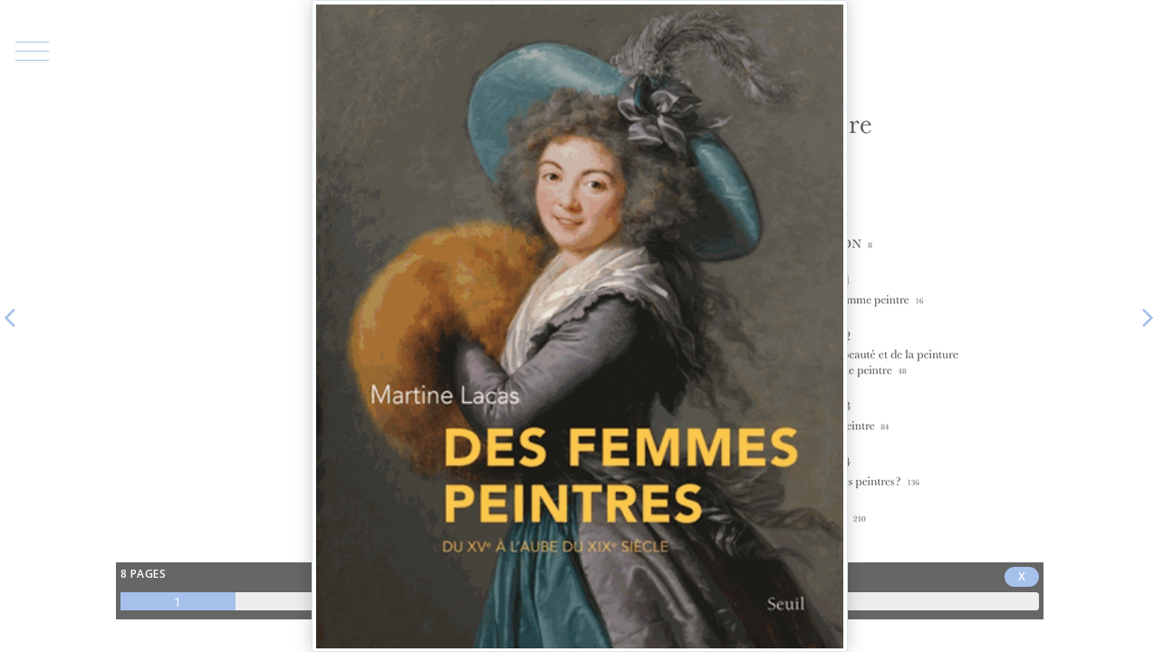

--- FILE ---
content_type: text/html; charset=UTF-8
request_url: https://moveandread.com/reader/149/20e436cfbe8a49adc27f781da499f167/iframe
body_size: 8094
content:

<!DOCTYPE html>
<html lang="fr">
  <head>
    <title>Des femmes peintres - Du XVe à l'aube du XIXe siècle</title>

    <!-- Required Meta Tags Always Come First -->
    <meta charset="utf-8">
    <meta name="viewport" content="width=device-width, initial-scale=1, shrink-to-fit=no" />
    <meta http-equiv="x-ua-compatible" content="ie=edge">

    <!-- favicon -->
    <link rel="shortcut icon" href="/reader/favicon.ico">

    <!-- Google Fonts -->
    <link rel="stylesheet" href="https://fonts.googleapis.com/css?family=Open+Sans:400,300,600,700">

    <!-- CSS Global Compulsory -->
    <link rel="stylesheet" href="/template/UNIFY/2.5.1/assets/vendor/bootstrap/bootstrap.min.css">
	<link rel="stylesheet" href="/template/UNIFY/2.5.1/assets/vendor/bootstrap/offcanvas.css">

	<!-- CSS Global Icons -->
	<link rel="stylesheet" href="/template/UNIFY/2.5.1/assets/vendor/icon-awesome/css/font-awesome.min.css">
	<link rel="stylesheet" href="/template/UNIFY/2.5.1/assets/vendor/animate.css">
	<link rel="stylesheet" href="/template/UNIFY/2.5.1/assets/vendor/hamburgers/hamburgers.min.css">
	<link rel="stylesheet" href="/template/UNIFY/2.5.1/assets/vendor/icon-line/css/simple-line-icons.css">
	<link rel="stylesheet" href="/template/UNIFY/2.5.1/assets/vendor/icon-etlinefont/style.css">
	<link rel="stylesheet" href="/template/UNIFY/2.5.1/assets/vendor/icon-line-pro/style.css">
	<link rel="stylesheet" href="/template/UNIFY/2.5.1/assets/vendor/icon-hs/style.css">
	<link rel="stylesheet" href="/template/UNIFY/2.5.1/assets/vendor/themify-icons/themify-icons.css">


	<!-- CSS Unify -->
	<link rel="stylesheet" href="/template/UNIFY/2.5.1/assets/css/unify-core.css">
	<link rel="stylesheet" href="/template/UNIFY/2.5.1/assets/css/unify-components.css?t=6">
	<link rel="stylesheet" href="/template/UNIFY/2.5.1/assets/css/unify-globals.css?t=1">

	<!-- CSS Implementing Plugins -->
	<link  rel="stylesheet" href="/template/UNIFY/2.5.1/assets/vendor/icon-hs/style.css">
	<link  rel="stylesheet" href="/template/UNIFY/2.5.1/assets/vendor/fancybox/jquery.fancybox.min.css">
	<link  rel="stylesheet" href="/template/UNIFY/2.5.1/assets/vendor/slick-carousel/slick/slick.css">
	<link  rel="stylesheet" href="/template/UNIFY/2.5.1/assets/vendor/custombox/custombox.min.css">

	<!-- JPLAYER -->
	<!-- <link href="/vendor/happyworm/jplayer/dist/skin/blue.monday/css/jplayer.blue.monday.min.css" rel="stylesheet">-->
	<link href="/plugin/flat-audio/css/flat.audio.css" rel="stylesheet">
				 
    <!-- CSS Customization -->
	<link rel="stylesheet" href="/css/reader.css">
  </head>

<body id="body_reader">

    <!-- Header -->
    <!-- End Header -->

    <main style="overflow: hidden;">	    
		
<!-- RETOUR -->
	<!-- Retour -->
	
<!-- MENU -->
<div style="position: absolute; top:20px; right: 20px; z-index: 5000; display: none;">
	<button id="btn_open_fullscreen" type="button" class="btn btn-xs" style="background-color: white;" onclick="openFullscreen();">
		<i class="fa fa-2x fa-expand" aria-hidden="true" style="font-size: 2em;color: #a6c1ec;"></i>
	</button>
	<button id="btn_close_fullscreen" type="button" class="btn btn-xs" onclick="closeFullscreen();" style="display: none;background-color: white;">
		<i class="fa fa-2x fa-compress text-danger" aria-hidden="true" style="font-size: 2em;"></i>
	</button>
</div>
<!-- Smart Menu -->
<div id="menu" class="js-smart-menu u-smart-nav u-smart-nav--top-left g-transition-0_3" data-fix-moment="0" style="z-index: 150; left: 0px;top: 30px;">
	<!-- Smart Menu Toggle Button -->
	<button class="u-smart-nav__toggler btn u-header-toggler g-pa-0 g-bg-transparent" id="u-smart-menu-toggler-1" aria-label="Toggle navigation" aria-haspopup="true" aria-expanded="false" aria-controls="smart-menu-1">
		<span class="hamburger hamburger--collapse">
			<span class="hamburger-box">
				<span class="hamburger-inner" style="background-color: #a6c1ec;"></span>
			</span>
		</span>
	</button>
	<!-- End Smart Menu Toggle Button -->

	<!-- Navbar -->
	<nav class="navbar u-shadow-v17 g-bg-white g-rounded-10 g-pa-20 g-pb-15 g-transition-0_3 text-left" id="smart-menu-1" aria-labelledby="u-smart-menu-toggler-1">
		<ul class="navbar-nav text-uppercase" style="padding-top: 40px;">
			<li style="color: #a6c1ec;"><small><strong><em>&copy; Seuil</em></strong></small></li>
			<li class="nav-item">
				<a class="nav-link" href="#modal_auteur" data-modal-target="#modal_auteur" data-modal-effect="fadein">
					Auteur / Autrice				</a>
			</li>

						
			<li class="nav-item">
				<a class="nav-link" href="#modal_resume" data-modal-target="#modal_resume" data-modal-effect="fadein">
					Résumé
				</a>
			</li>
			<li class="nav-item">
				<a class="nav-link" href="#modal_page" data-modal-target="#modal_page" data-modal-effect="fadein">
					Pages
				</a>
			</li>
			<li class="nav-item">
				<a class="nav-link" href="#modal_faq" data-modal-target="#modal_faq" data-modal-effect="fadein">
					Comment ça marche
				</a>
			</li>
			<li class="nav-item">
				<a class="nav-link" href="#modal_contact" data-modal-target="#modal_contact" data-modal-effect="fadein">
					Contact
				</a>
			</li>
						
			
			
			
						<li class="nav-item">
				<a class="nav-link" href="#modal_ressource" data-modal-target="#modal_ressource" data-modal-effect="fadein">
					Disponible en bibliothèque ? 				</a>
			</li>
			
			
					</ul>
			</nav>
	<!-- End Navbar -->
	
</div>
<!-- End Smart Menu -->

<!-- PROGRESS BAR -->
<header 
	id="progress_bar" 
	class="text-center g-bg-black-opacity-0_6 g-px-5">			
	<h6 class="text-uppercase g-font-size-12 g-color-white g-py-5 g-font-weight-600 g-letter-spacing-0_5 g-pos-rel g-z-index-2">
		<span class="float-left">
			<span id="nbre_page">8</span> pages
		</span> 
		Des femmes peintres - Du XVe à l'aube du XIXe siècle		<span class="float-right">
			<span class="u-label g-rounded-20 g-px-15 g-bg-primary">X</span>					</span> 
	</h6>
	
	<div class="progress g-height-20 rounded g-overflow-visible g-mb-10">
		<div id="progressbar" class="progress-bar" role="progressbar" style="width: 12.5%;" aria-valuenow="1" aria-valuemin="1" aria-valuemax="8">
			<div class="pull-right g-font-size-18 g-px-5" style="line-height: 20px;">
				<small class="g-color-red--xs" id="num_page">1</small>
			</div>
		</div>
	</div>
</header>
<div id="masque"></div>

<!-- PAGES -->
<section 
	id="reader"
	data-height=""
	class="text-center"
	data-dispo="ON"
	data-init="ON"
	data-lecteur=""
	data-display-connect="OFF"
	data-cover="ON"
	data-client="149" 
	data-ebook="20e436cfbe8a49adc27f781da499f167" 
	data-rep="1451298972" 
	data-type="PNG"
	data-info-note=""
	data-piste-encours=""
	data-page="1">
	
	<div 
		class="js-carousel"
		data-initial-slide="2" 
		data-infinite="false" 
		data-slides-show="1"
		data-speed="10000"
		data-arrows-classes="u-arrow-v1 g-absolute-centered--y g-width-100 g-height-100x g-font-size-36 g-color-primary g-bg-transparent g-mt-minus-10" 
		data-arrow-left-classes="fa fa-angle-left g-left-0 text-left"
		data-arrow-right-classes="fa fa-angle-right g-right-0">
		
		<!-- PREMIERE PAGE -->
		<div class="js-slide" id="slide_0">
			<section class="slide_section">
				<div class="row zg-mt-100 ">
					<div class="col-lg-12 align-self-center text-center">
						<img class="img-thumbnail u-shadow-v1-5 couverture_first" style="display: inline-block;" src="https://moveandread.com/moveandread/multimedia/ebook/1451298972/c/1451298972.png" alt="Couverture">
					</div>
				</div>
			</section>
		</div>
		
		<!-- PAGE DU LIVRE -->
				<div class="js-slide page" id="slide_1">
			<section class="slide_section"></section>
		</div>
				<div class="js-slide page" id="slide_2">
			<section class="slide_section"></section>
		</div>
				<div class="js-slide page" id="slide_3">
			<section class="slide_section"></section>
		</div>
				<div class="js-slide page" id="slide_4">
			<section class="slide_section"></section>
		</div>
				<div class="js-slide page" id="slide_5">
			<section class="slide_section"></section>
		</div>
				<div class="js-slide page" id="slide_6">
			<section class="slide_section"></section>
		</div>
				<div class="js-slide page" id="slide_7">
			<section class="slide_section"></section>
		</div>
				<div class="js-slide page" id="slide_8">
			<section class="slide_section"></section>
		</div>
				
		
		<!-- DERNIERE PAGE -->
		<div class="js-slide" id="slide_9">
			<section class="slide_section container g-pt-70">

				<div class="row">
					<div class="col">
						<img class="img-fluid u-shadow-v1-5" style="display: inline-block;" src="https://moveandread.com/moveandread/multimedia/ebook/1451298972/c/1451298972.png" alt="Couverture">
					</div>
					
					<div class="col text-left">
						<header class="g-mb-20">
							<h2 class="h3 text-uppercase g-font-weight-600 g-font-size-90x">Des femmes peintres - Du XVe à l'aube du XIXe siècle</h2>
						</header>
	
						<ul class="list-unstyled g-color-gray-dark-v4 g-mb-40">
							<li class="d-flex g-mb-10 g-font-size-90x">
								Martine LACAS							</li>
							<li class="d-flex g-mb-10 g-font-size-90x">
								Seuil							</li>
						</ul>

						
						
						
													
												<div class="g-mt-40">			
							<a target="_blank" href="https://mediatheques.coeuressonne.fr/detail-d-une-notice/notice/1307112045-9113" class="text-left btn btn-xs btn-block u-btn-outline-primary u-btn-content g-font-weight-600 g-letter-spacing-0_5 text-uppercase g-brd-1 g-mr-10 g-mb-15 g-font-size-12">
								Vérifier la disponibilité en 1 clic...							</a>
						</div>
												
					</div>
				</div>
								
			</section>		
		</div>

	</div>

</section>
<!-- COUVERTURE -->
<!-- Couverture -->
<div id="couverture" class="" style="display: none;">
	<section class="slide_section">
		<div class="row zg-mt-100xx">
			<div class="col-lg-12 align-self-center text-center">
				<img class="img-thumbnail u-shadow-v1-5" style="display: inline-block; height:100vh;" src="https://moveandread.com/moveandread/multimedia/ebook/1451298972/c/1451298972.png" alt="Couverture">
			</div>
		</div>
	</section>
</div>
<!-- End Couverture -->

<!-- MENU - DETAIL -->
<!-- Connexion -->
<div id="modal_connexion" class="text-left g-bg-white g-overflow-y-auto" style="display: none; max-width: 420px; min-width: 320px; border-radius: 16px; box-shadow: 0 10px 40px rgba(0,0,0,0.15);">

	<!-- Header avec dégradé -->
	<div style="background: linear-gradient(135deg, #a6c1ec 0%, #8fb3e8 50%, #7ba3d8 100%); padding: 30px; text-align: center; border-radius: 16px 16px 0 0; position: relative;">
		<button type="button" class="close" onclick="Custombox.modal.close();" style="position: absolute; top: 15px; right: 15px; opacity: 0.8;">
			<i class="hs-icon hs-icon-close" style="color: white; font-size: 18px;"></i>
		</button>
		<h4 style="color: white; margin: 0; font-size: 22px; font-weight: 600;">Connexion</h4>
		<p style="color: rgba(255,255,255,0.85); margin: 8px 0 0 0; font-size: 14px;">Accédez à votre espace de lecture</p>
	</div>

	<!-- Vue Connexion -->
	<div id="vue_connexion" style="padding: 30px;">

		<!-- Form -->
		<form id="fml_connexion">
			<div class="mb-4">
				<label style="display: block; font-size: 13px; font-weight: 500; color: #374151; margin-bottom: 8px;">Adresse email</label>
				<div class="modal-input-group">
					<span class="modal-input-icon"><i class="fa fa-envelope"></i></span>
					<input class="modal-input" type="email" placeholder="votre@email.com" name="email">
				</div>
			</div>

			<div class="mb-4">
				<label style="display: block; font-size: 13px; font-weight: 500; color: #374151; margin-bottom: 8px;">Mot de passe</label>
				<div class="modal-input-group">
					<span class="modal-input-icon"><i class="fa fa-lock"></i></span>
					<input class="modal-input" type="password" placeholder="Votre mot de passe" name="mdp" id="input_mdp_connexion">
					<span class="modal-input-toggle" id="toggle_mdp_connexion"><i class="fa fa-eye"></i></span>
				</div>
			</div>

			<div class="text-right mb-4">
				<a href="#" id="lien_mdp_oublie" style="color: #6b7280; font-size: 13px; text-decoration: none; transition: color 0.2s;">Mot de passe oublié ?</a>
			</div>

			<div class="mb-3">
				<button class="btn-modal-submit" type="submit">Se connecter</button>
			</div>
		</form>
		<!-- End Form -->

		<!-- Warning Alert -->
		<div id="message" class="modal-alert modal-alert-error" style="display: none;">
			<i class="fa fa-exclamation-circle"></i>
			<span>Adresse email ou mot de passe incorrect</span>
		</div>
		<!-- End Warning Alert -->

		<!-- Migration Alert -->
		<div id="message_migration" class="modal-alert modal-alert-info" style="display: none;">
			<i class="fa fa-envelope"></i>
			<div>
				<strong>Vérifiez votre boîte mail</strong>
				<p style="margin: 5px 0 0 0; font-size: 13px;">Un email contenant un lien sécurisé vient de vous être envoyé pour créer votre nouveau mot de passe.</p>
			</div>
		</div>
		<!-- End Migration Alert -->
	</div>
	<!-- End Vue Connexion -->

	<!-- Vue Mot de passe oublié -->
	<div id="vue_mdp_oublie" style="display: none; padding: 30px;">
		<h4 style="color: #1a1a2e; font-size: 20px; font-weight: 600; margin-bottom: 10px;">Mot de passe oublié</h4>
		<p style="color: #6b7280; font-size: 14px; margin-bottom: 25px;">Saisissez votre adresse email pour recevoir un lien de réinitialisation.</p>

		<!-- Form -->
		<form id="fml_mdp_oublie">
			<div class="mb-4">
				<label style="display: block; font-size: 13px; font-weight: 500; color: #374151; margin-bottom: 8px;">Adresse email</label>
				<div class="modal-input-group">
					<span class="modal-input-icon"><i class="fa fa-envelope"></i></span>
					<input class="modal-input" type="email" placeholder="votre@email.com" name="email_reset">
				</div>
			</div>

			<div class="mb-4">
				<button class="btn-modal-submit" type="submit">Envoyer le lien</button>
			</div>

			<div class="text-center">
				<a href="#" id="lien_retour_connexion" style="color: #6b7280; font-size: 13px; text-decoration: none;"><i class="fa fa-arrow-left"></i> Retour à la connexion</a>
			</div>
		</form>
		<!-- End Form -->

		<!-- Success Alert -->
		<div id="message_mdp_oublie_success" class="modal-alert modal-alert-success" style="display: none;">
			<i class="fa fa-check-circle"></i>
			<div>
				<strong>Email envoyé !</strong>
				<p style="margin: 5px 0 0 0; font-size: 13px;">Si cette adresse est associée à un compte, vous recevrez un lien pour créer votre nouveau mot de passe.</p>
			</div>
		</div>
		<!-- End Success Alert -->

		<!-- Error Alert -->
		<div id="message_mdp_oublie_error" class="modal-alert modal-alert-error" style="display: none;">
			<i class="fa fa-exclamation-circle"></i>
			<span>Une erreur est survenue. Veuillez réessayer.</span>
		</div>
		<!-- End Error Alert -->
	</div>
	<!-- End Vue Mot de passe oublié -->

</div>

<!-- Styles Modal Connexion -->
<style>
.modal-input-group {
	display: flex;
	border: 2px solid #e5e7eb;
	border-radius: 12px;
	overflow: hidden;
	transition: all 0.2s ease;
	background: #f9fafb;
}
.modal-input-group:focus-within {
	border-color: #a6c1ec;
	background: #fff;
	box-shadow: 0 0 0 4px rgba(166, 193, 236, 0.2);
}
.modal-input-icon {
	display: flex;
	align-items: center;
	justify-content: center;
	width: 50px;
	color: #9ca3af;
	font-size: 15px;
	flex-shrink: 0;
}
.modal-input {
	flex: 1;
	padding: 14px 0;
	border: none;
	font-size: 15px;
	background: transparent;
	outline: none;
	min-width: 0;
}
.modal-input::placeholder {
	color: #9ca3af;
}
.modal-input-toggle {
	display: flex;
	align-items: center;
	justify-content: center;
	width: 50px;
	color: #9ca3af;
	cursor: pointer;
	transition: color 0.2s;
	flex-shrink: 0;
}
.modal-input-toggle:hover {
	color: #6b7280;
}
.btn-modal-submit {
	width: 100%;
	padding: 14px;
	background: linear-gradient(135deg, #a6c1ec 0%, #8fb3e8 100%);
	color: white;
	border: none;
	border-radius: 12px;
	font-size: 15px;
	font-weight: 600;
	cursor: pointer;
	transition: all 0.2s ease;
}
.btn-modal-submit:hover {
	transform: translateY(-2px);
	box-shadow: 0 10px 20px -10px rgba(166, 193, 236, 0.6);
}
.btn-modal-submit:disabled {
	opacity: 0.7;
	cursor: not-allowed;
	transform: none;
}
.modal-alert {
	display: flex;
	align-items: flex-start;
	gap: 12px;
	padding: 14px 16px;
	border-radius: 10px;
	margin-top: 20px;
	font-size: 14px;
}
.modal-alert i {
	font-size: 18px;
	margin-top: 2px;
}
.modal-alert-error {
	background: #fef2f2;
	border: 1px solid #fecaca;
	color: #dc2626;
}
.modal-alert-success {
	background: #f0fdf4;
	border: 1px solid #bbf7d0;
	color: #16a34a;
}
.modal-alert-info {
	background: #eff6ff;
	border: 1px solid #bfdbfe;
	color: #2563eb;
}
#lien_mdp_oublie:hover,
#lien_retour_connexion:hover {
	color: #7ba3d8;
}
</style>
<!-- End Connexion -->
<!-- Mon compte -->
<div id="modal_compte" class="text-left g-width-90x g-bg-white g-overflow-y-auto g-pa-20" style="display: none;">
	<button type="button" class="close" onclick="Custombox.modal.close();">
		<i class="hs-icon hs-icon-close g-color-primary"></i>
	</button>
	<h4 class="g-mb-20">Mon compte</h4>

	<!-- Icon Blocks -->
	<div class="u-shadow-v19 g-bg-white">
		<div class="media g-mb-15">
			<div class="media-body">
				<h3 class="h6 g-color-black mb-20"></h3>
				<div class="g-width-30 g-brd-bottom g-brd-gray-dark-v5 g-my-15"></div>
				<a id="deconnexion" href="#!" class="g-mb-10 g-color-red">Se déconnecter</a>
			</div>
		</div>
	</div>
	<!-- End Icon Blocks -->
        	
</div>
<!-- End Mon compte -->
<!-- Auteur -->
<div id="modal_auteur" class="text-left g-max-width-600 g-bg-gray-light-v5 g-overflow-y-auto g-pa-15" style="display: none; max-width: 90%; min-width: 50%;">
	<button type="button" class="close" onclick="Custombox.modal.close();">
		<i class="hs-icon hs-icon-close" style="color: #a6c1ec;"></i>
	</button>
	<h4 class="g-mb-20">Auteur / Autrice</h4>
	
		<!-- Figure -->
	<figure class="u-shadow-v19 g-bg-white g-pa-5">
		<div class="media g-mb-20">
			<div class="d-flex g-mr-20">
				<!-- Figure Image -->
				<div class="g-brd-around g-brd-3 g-brd-gray-light-v3">
					<img class="g-width-70" src="https://moveandread.com/moveandread/multimedia/ebook_auteur/0.png" alt="Photo Auteur">
				</div>
				<!-- Figure Image -->
			</div>
			<div class="media-body">
				<!-- Figure Info -->
				<h4 class="h5 g-mb-2 g-font-size-14 g-font-size-18--md">
					<strong style="color: #a6c1ec;">Martine LACAS</strong>
				</h4>
				<div class="d-block">
					<span class="g-color-gray-dark-v4 g-font-size-11">photo : DR</span>
				</div>
				<!-- End Figure Info -->
			</div>
		</div>
		
		<div class="g-color-black text-justify g-font-size-13 g-font-size-18--md g-line-height-1_4">
			<p>Docteur en histoire et th&eacute;orie de l&rsquo;art, dipl&ocirc;m&eacute;e de l&rsquo;&Eacute;cole des hautes &eacute;tudes en sciences sociales Martine Lacas interroge &agrave; travers l&rsquo;&eacute;criture les questions de la repr&eacute;sentation picturale, de l&rsquo;art et de la cr&eacute;ation. &nbsp;Elle enseigne &agrave; Paris et &eacute;crit r&eacute;guli&egrave;rement pour la presse sp&eacute;cialis&eacute;e.</p>
		</div>
	
		<hr class="g-brd-gray-light-v4 g-my-20">
	
	</figure>
	<!-- End Figure -->
	

		
</div>
<!-- End Auteur -->
<!-- Vidéo -->
<div id="modal_video" class="text-left g-max-width-600 g-bg-white g-overflow-y-auto g-pa-20" style="display: none; max-width: 80%;">
	<button type="button" class="close" onclick="Custombox.modal.close();">
		<i class="hs-icon hs-icon-close" style="color: #a6c1ec;"></i>
	</button>
	<h4 class="g-mb-20"></h4>
	

	<div>
	<iframe width="560" height="315" src="" title="YouTube video player" frameborder="0" allow="accelerometer; autoplay; clipboard-write; encrypted-media; gyroscope; picture-in-picture; web-share" referrerpolicy="strict-origin-when-cross-origin" allowfullscreen></iframe>
	</div>
	
</div>
<!-- End Vidéo -->
<!-- Résumé -->
<div id="modal_resume" class="text-left g-max-width-600 g-bg-white g-overflow-y-auto g-pa-20" style="display: none; max-width: 80%;">
	<button type="button" class="close" onclick="Custombox.modal.close();">
		<i class="hs-icon hs-icon-close" style="color: #a6c1ec;"></i>
	</button>
	<h4 class="g-mb-20">Résumé</h4>
	

	<div class="media g-brd-bottom g-brd-3 g-brd-gray-light-v4 g-brd-primary--hover g-bg-white g-rounded-4 g-transition-0_3 g-pa-20">
		<div class="d-flex mr-4 g-hidden-xs-up">
			<img class="" height="200" src="https://moveandread.com/moveandread/multimedia/ebook/1451298972/c/1451298972.png" alt="Image Description">
		</div>
		<div class="media-body">
			<blockquote class="text-justify g-color-black g-font-size-13 g-font-size-18--md g-line-height-1_4 g-mb-15">
				<p style="text-align: justify;">Depuis le texte fondateur de Vasari, l&#39;histoire de l&#39;art avait tenu dans l&#39;ombre le travail des femmes peintres. A partir des ann&eacute;es 1960, les Feminist Studies et les Gender Studies ont permis de mettre &agrave; mal cette tendance et de red&eacute;couvrir des artistes majeures dont le travail avait &eacute;t&eacute; injustement occult&eacute; au profit de celui de leurs homologues masculins. Du fait de leur isolement et de leur faible nombre tout autant que des interdits et des obstacles qui furent oppos&eacute;s &agrave; leur formation comme &agrave; leur carri&egrave;re, l&#39;&eacute;tude des femmes peintres a engag&eacute; Martine Lacas &agrave; se poser certaines probl&eacute;matiques qui leur sont propres : dans quelles familles sont-elles n&eacute;es ? comment se sont-elles form&eacute;es ? quelles strat&eacute;gies ont-elles d&eacute;velopp&eacute;es pour l&eacute;gitimer leur statut d&#39;artiste et leur production ? Mais aussi qu&#39;est-ce que le fait d&#39;&ecirc;tre femme a chang&eacute; quant au choix des sujets et de leurs interpr&eacute;tations, quant &agrave; l&#39;affirmation de soi par l&#39;&oelig;uvre et dans l&#39;&oelig;uvre ? Pour r&eacute;pondre &agrave; ces questions, Martine Lacas s&#39;appuie sur l&#39;&eacute;tude des &oelig;uvres de ces femmes peintres du XV<sup>e</sup> &agrave; l&#39;aube du XIX<sup>e</sup> si&egrave;cle, parmi lesquelles on compte Elisabeth Vig&eacute;e Le Brun, Artemisia Gentileschi, Sofonisba Anguissola ou Ad&eacute;la&iuml;de Labille-Guiard, dont le genre a d&eacute;termin&eacute; et d&eacute;termine encore la r&eacute;ception, la fortune critique et l&#39;appr&eacute;ciation esth&eacute;tique.</p>
			</blockquote>
		</div>
	</div>
	
</div>
<!-- End Résumé -->
<!-- FAQ -->
<div id="modal_faq" class="text-left g-max-width-600 g-bg-white g-overflow-y-auto g-pa-20" style="display: none; max-width: 80%; min-width: 50%;">
	<button type="button" class="close" onclick="Custombox.modal.close();">
		<i class="hs-icon hs-icon-close g-color-primary"></i>
	</button>
	<h4 class="g-mb-20">Comment ça marche</h4>
	

	<div id="accordion-06" class="u-accordion" role="tablist" aria-multiselectable="true">
				<!-- Card -->
		<div class="card rounded-0 g-bg-gray-light-v4 g-brd-none">
			<div id="accordion-06-heading-0" class="u-accordion__header g-pa-20" role="tab">
				<h5 class="mb-0 text-uppercase g-font-size-default g-font-weight-700">
					<a class="collapsed d-flex justify-content-between g-color-primary g-text-underline--none--hover" href="#accordion-06-body-0" data-toggle="collapse" data-parent="#accordion-06" aria-expanded="true" aria-controls="accordion-06-body-0">
					Lire en ligne						<span class="u-accordion__control-icon g-ml-10">
						<i class="fa fa-angle-down"></i>
						<i class="fa fa-angle-up"></i>
						</span>
					</a>
				</h5>
			</div>
			<div id="accordion-06-body-0" class="collapse" role="tabpanel" aria-labelledby="accordion-06-heading-0" data-parent="#accordion-06">
				<div class="u-accordion__body g-color-gray-dark-v5 g-pa-0-20-20">
					La lecture s'effectue en streaming, vous devez donc disposer du wifi ou de la 4G.				</div>
			</div>
		</div>
		<!-- End Card -->
				<!-- Card -->
		<div class="card rounded-0 g-bg-gray-light-v5 g-brd-none">
			<div id="accordion-06-heading-1" class="u-accordion__header g-pa-20" role="tab">
				<h5 class="mb-0 text-uppercase g-font-size-default g-font-weight-700">
					<a class="collapsed d-flex justify-content-between g-color-primary g-text-underline--none--hover" href="#accordion-06-body-1" data-toggle="collapse" data-parent="#accordion-06" aria-expanded="true" aria-controls="accordion-06-body-1">
					Comment tourner les pages ?						<span class="u-accordion__control-icon g-ml-10">
						<i class="fa fa-angle-down"></i>
						<i class="fa fa-angle-up"></i>
						</span>
					</a>
				</h5>
			</div>
			<div id="accordion-06-body-1" class="collapse" role="tabpanel" aria-labelledby="accordion-06-heading-1" data-parent="#accordion-06">
				<div class="u-accordion__body g-color-gray-dark-v5 g-pa-0-20-20">
					En tapotant à droite de votre écran. Vous pouvez retourner en arrière en tapotant à gauche.				</div>
			</div>
		</div>
		<!-- End Card -->
				<!-- Card -->
		<div class="card rounded-0 g-bg-gray-light-v4 g-brd-none">
			<div id="accordion-06-heading-2" class="u-accordion__header g-pa-20" role="tab">
				<h5 class="mb-0 text-uppercase g-font-size-default g-font-weight-700">
					<a class="collapsed d-flex justify-content-between g-color-primary g-text-underline--none--hover" href="#accordion-06-body-2" data-toggle="collapse" data-parent="#accordion-06" aria-expanded="true" aria-controls="accordion-06-body-2">
					Comment faire apparaître le menu et la barre d’avancement de votre lecture ?						<span class="u-accordion__control-icon g-ml-10">
						<i class="fa fa-angle-down"></i>
						<i class="fa fa-angle-up"></i>
						</span>
					</a>
				</h5>
			</div>
			<div id="accordion-06-body-2" class="collapse" role="tabpanel" aria-labelledby="accordion-06-heading-2" data-parent="#accordion-06">
				<div class="u-accordion__body g-color-gray-dark-v5 g-pa-0-20-20">
					Tout simplement en tapotant au milieu de votre écran.				</div>
			</div>
		</div>
		<!-- End Card -->
				<!-- Card -->
		<div class="card rounded-0 g-bg-gray-light-v5 g-brd-none">
			<div id="accordion-06-heading-3" class="u-accordion__header g-pa-20" role="tab">
				<h5 class="mb-0 text-uppercase g-font-size-default g-font-weight-700">
					<a class="collapsed d-flex justify-content-between g-color-primary g-text-underline--none--hover" href="#accordion-06-body-3" data-toggle="collapse" data-parent="#accordion-06" aria-expanded="true" aria-controls="accordion-06-body-3">
					Comment revenir simplement à l’accueil ?						<span class="u-accordion__control-icon g-ml-10">
						<i class="fa fa-angle-down"></i>
						<i class="fa fa-angle-up"></i>
						</span>
					</a>
				</h5>
			</div>
			<div id="accordion-06-body-3" class="collapse" role="tabpanel" aria-labelledby="accordion-06-heading-3" data-parent="#accordion-06">
				<div class="u-accordion__body g-color-gray-dark-v5 g-pa-0-20-20">
					Cliquez sur la flèche en haut à gauche, c’est tout !				</div>
			</div>
		</div>
		<!-- End Card -->
				<!-- Card -->
		<div class="card rounded-0 g-bg-gray-light-v4 g-brd-none">
			<div id="accordion-06-heading-4" class="u-accordion__header g-pa-20" role="tab">
				<h5 class="mb-0 text-uppercase g-font-size-default g-font-weight-700">
					<a class="collapsed d-flex justify-content-between g-color-primary g-text-underline--none--hover" href="#accordion-06-body-4" data-toggle="collapse" data-parent="#accordion-06" aria-expanded="true" aria-controls="accordion-06-body-4">
					Comment ne pas perdre la page ?						<span class="u-accordion__control-icon g-ml-10">
						<i class="fa fa-angle-down"></i>
						<i class="fa fa-angle-up"></i>
						</span>
					</a>
				</h5>
			</div>
			<div id="accordion-06-body-4" class="collapse" role="tabpanel" aria-labelledby="accordion-06-heading-4" data-parent="#accordion-06">
				<div class="u-accordion__body g-color-gray-dark-v5 g-pa-0-20-20">
					Vous n’avez pas à vous en occuper : la dernière page lue est conservée automatiquement.				</div>
			</div>
		</div>
		<!-- End Card -->
				<!-- Card -->
		<div class="card rounded-0 g-bg-gray-light-v5 g-brd-none">
			<div id="accordion-06-heading-5" class="u-accordion__header g-pa-20" role="tab">
				<h5 class="mb-0 text-uppercase g-font-size-default g-font-weight-700">
					<a class="collapsed d-flex justify-content-between g-color-primary g-text-underline--none--hover" href="#accordion-06-body-5" data-toggle="collapse" data-parent="#accordion-06" aria-expanded="true" aria-controls="accordion-06-body-5">
					Orientation de l'écran						<span class="u-accordion__control-icon g-ml-10">
						<i class="fa fa-angle-down"></i>
						<i class="fa fa-angle-up"></i>
						</span>
					</a>
				</h5>
			</div>
			<div id="accordion-06-body-5" class="collapse" role="tabpanel" aria-labelledby="accordion-06-heading-5" data-parent="#accordion-06">
				<div class="u-accordion__body g-color-gray-dark-v5 g-pa-0-20-20">
					Pour la lecture d’un roman il est préférable de bloquer l’écran en mode portrait.				</div>
			</div>
		</div>
		<!-- End Card -->
				<!-- Card -->
		<div class="card rounded-0 g-bg-gray-light-v4 g-brd-none">
			<div id="accordion-06-heading-6" class="u-accordion__header g-pa-20" role="tab">
				<h5 class="mb-0 text-uppercase g-font-size-default g-font-weight-700">
					<a class="collapsed d-flex justify-content-between g-color-primary g-text-underline--none--hover" href="#accordion-06-body-6" data-toggle="collapse" data-parent="#accordion-06" aria-expanded="true" aria-controls="accordion-06-body-6">
					Besoin d’en savoir plus ?						<span class="u-accordion__control-icon g-ml-10">
						<i class="fa fa-angle-down"></i>
						<i class="fa fa-angle-up"></i>
						</span>
					</a>
				</h5>
			</div>
			<div id="accordion-06-body-6" class="collapse" role="tabpanel" aria-labelledby="accordion-06-heading-6" data-parent="#accordion-06">
				<div class="u-accordion__body g-color-gray-dark-v5 g-pa-0-20-20">
					On répond à vos questions : cliquez <a href="mailto:contact@epreuvesnumeriques.fr">ICI</a>				</div>
			</div>
		</div>
		<!-- End Card -->
			</div>

<!-- End FAQ -->
<!-- FAQ -->
<div id="modal_contact" class="text-left g-max-width-600 g-bg-white g-overflow-y-auto g-pa-20" style="display: none; max-width: 80%; min-width: 50%;">
	<button type="button" class="close" onclick="Custombox.modal.close();">
		<i class="hs-icon hs-icon-close g-color-primary"></i>
	</button>
	<h4 class="g-mb-20">Contact service</h4>

	<figure class="u-shadow-v19 g-bg-white g-pa-5">
		<div class="media g-mb-20">
			<div class="d-flex g-mr-20">
				<!-- Figure Image -->
				<div class="text-center">
					<img height="40" src="/reader/img/logo.png" alt="Logo premierchapitre">
				</div>
				<!-- Figure Image -->
			</div>
		</div>

		<div class="g-color-black text-justify g-font-size-13 g-font-size-18--md g-line-height-1_4">
			<a href="mailto:jcfitoussi@premierchapitre.fr" style="color: #000;">
				<strong>Jean-Charles Fitoussi</strong> : jcfitoussi@premierchapitre.fr
			</a>
		</div>
	</figure><!-- Pages disponibles -->
<div id="modal_page" class="text-left g-max-width-600 g-bg-white g-overflow-y-auto g-pa-10 g-pa-20--md" style="display: none; max-width: 80%; min-width: 50%;">
	<button type="button" class="close" onclick="Custombox.modal.close();">
		<i class="hs-icon hs-icon-close g-color-primary"></i>
	</button>
	<h4 class="g-mb-20">
		<span><i class="fa fa-picture-o text-muted"></i></span>
		Pages disponibles
	</h4>
	
	<div class="text-center">
			<a href="#!" data-page="1" class="btn btn-md u-btn-outline-primary g-mr-5 g-mr-10--md g-mb-15 g-width-70 g-width-100--md cible_page">1</a>
			<a href="#!" data-page="2" class="btn btn-md u-btn-outline-primary g-mr-5 g-mr-10--md g-mb-15 g-width-70 g-width-100--md cible_page">2</a>
			<a href="#!" data-page="3" class="btn btn-md u-btn-outline-primary g-mr-5 g-mr-10--md g-mb-15 g-width-70 g-width-100--md cible_page">3</a>
			<a href="#!" data-page="4" class="btn btn-md u-btn-outline-primary g-mr-5 g-mr-10--md g-mb-15 g-width-70 g-width-100--md cible_page">4</a>
			<a href="#!" data-page="5" class="btn btn-md u-btn-outline-primary g-mr-5 g-mr-10--md g-mb-15 g-width-70 g-width-100--md cible_page">5</a>
			<a href="#!" data-page="6" class="btn btn-md u-btn-outline-primary g-mr-5 g-mr-10--md g-mb-15 g-width-70 g-width-100--md cible_page">6</a>
			<a href="#!" data-page="7" class="btn btn-md u-btn-outline-primary g-mr-5 g-mr-10--md g-mb-15 g-width-70 g-width-100--md cible_page">7</a>
			<a href="#!" data-page="8" class="btn btn-md u-btn-outline-primary g-mr-5 g-mr-10--md g-mb-15 g-width-70 g-width-100--md cible_page">8</a>
				<a href="#!" data-page="9" class="btn btn-md u-btn-inset u-btn-bluegray g-mr-5 g-mr-10--md g-mb-15 g-width-70 g-width-100--md cible_page">Fin</a>
	</div>
	
</div>
<!-- End Pages disponibles --><!-- Résumé -->
<div id="modal_ressource" class="text-left g-width-90x g-bg-white g-overflow-y-auto g-pa-20" style="display: none;">
	<button type="button" class="close" onclick="Custombox.modal.close();">
		<i class="hs-icon hs-icon-close g-color-primary"></i>
	</button>
	<h4 class="g-mb-20">Disponible en bibliothèque ? </h4>
	
	<div class="container">
		<div>			
			<a target="_blank" href="https://mediatheques.coeuressonne.fr/detail-d-une-notice/notice/1307112045-9113" class="text-left btn btn-xs btn-block u-btn-outline-primary u-btn-content g-font-weight-600 g-letter-spacing-0_5 text-uppercase g-brd-1 g-mr-10 g-mb-15 g-font-size-16 text-center">
				Vérifier la disponibilité en 1 clic...			</a>
		</div>
	</div>

	
</div>
<!-- End Résumé -->
    </main>

	<!-- JS Global Compulsory -->
	<script src="/template/UNIFY/2.5.1/assets/vendor/jquery/jquery.min.js"></script>
	<script src="/template/UNIFY/2.5.1/assets/vendor/jquery-migrate/jquery-migrate.min.js"></script>
	<script src="/template/UNIFY/2.5.1/assets/vendor/popper.min.js"></script>
	<script src="/template/UNIFY/2.5.1/assets/vendor/bootstrap/bootstrap.min.js"></script>
	<script src="/template/UNIFY/2.5.1/assets/vendor/bootstrap/offcanvas.js"></script>

    <!-- CDN -->
	    <!-- jquery.form + jquery-validate -->
		<script type="text/javascript" src="https://cdnjs.cloudflare.com/ajax/libs/jquery.form/3.51/jquery.form.min.js"></script>
		<script type="text/javascript" src="https://cdnjs.cloudflare.com/ajax/libs/jquery-validate/1.15.1/jquery.validate.min.js"></script>
		<script type="text/javascript" src="https://cdnjs.cloudflare.com/ajax/libs/jquery-validate/1.15.1/additional-methods.min.js"></script>

	<!-- JS Implementing Plugins -->
	<script  src="/template/UNIFY/2.5.1/assets/vendor/fancybox/jquery.fancybox.min.js"></script>
	<script  src="/template/UNIFY/2.5.1/assets/vendor/slick-carousel/slick/slick.js"></script>
	<script  src="/template/UNIFY/2.5.1/assets/vendor/appear.js"></script>
	<script  src="/template/UNIFY/2.5.1/assets/vendor/custombox/custombox.min.js"></script>

	<!-- JS Unify -->
	<script src="/template/UNIFY/2.5.1/assets/js/hs.core.js"></script>
	<script src="/template/UNIFY/2.5.1/assets/js/components/hs.header-fullscreen.js"></script>
	<script src="/template/UNIFY/2.5.1/assets/js/components/hs.smart-menu.js"></script>
	<script src="/template/UNIFY/2.5.1/assets/js/helpers/hs.hamburgers.js"></script>
	<script src="/template/UNIFY/2.5.1/assets/js/components/hs.tabs.js"></script>
	<script src="/template/UNIFY/2.5.1/assets/js/components/hs.onscroll-animation.js"></script>
	<script src="/template/UNIFY/2.5.1/assets/js/components/hs.popup.js"></script>
	<script src="/template/UNIFY/2.5.1/assets/js/components/hs.carousel.js"></script>  
	<script src="/template/UNIFY/2.5.1/assets/js/components/hs.modal-window.js"></script>
	<script src="/template/UNIFY/2.5.1/assets/js/helpers/hs.rating.js"></script>
   
	<!-- JPLAYER -->
	<script type="text/javascript" src="/plugin/flat-audio/js/jquery.jplayer.js"></script>
	<script type="text/javascript" src="/plugin/flat-audio/js/flat.audio.js"></script>
	<script type="text/javascript" src="/vendor/happyworm/jplayer/dist/add-on/jplayer.playlist.min.js"></script>

	<!-- J<script type="text/javascript" src="/vendor/happyworm/jplayer/dist/jplayer/jquery.jplayer.min.js"></script>
	<script type="text/javascript" src="/vendor/happyworm/jplayer/dist/add-on/jplayer.playlist.min.js"></script> -->

    <!-- Custom and plugin javascript -->
    <script src="https://www.moveandread.com/reader/js/script.js?t=1768813031"></script>
</body>
</html>


--- FILE ---
content_type: text/html; charset=UTF-8
request_url: https://moveandread.com/reader/ajax/reader/display_page.php
body_size: 117
content:

{"page_encours":1,"slide_current":1,"iframe_current":"https:\/\/moveandread.com\/reader\/page\/reader\/ebook\/iframe.php?&t=PNG&e=20e436cfbe8a49adc27f781da499f167&p=1","page_avant":0,"page_apres":2,"slide_next":2,"iframe_next":"https:\/\/moveandread.com\/reader\/page\/reader\/ebook\/iframe.php?&t=PNG&e=20e436cfbe8a49adc27f781da499f167&p=2","client_id":"149","ebook_id":"3218","lecteur_id":null}



--- FILE ---
content_type: text/html; charset=UTF-8
request_url: https://moveandread.com/reader/page/reader/ebook/iframe.php?&t=PNG&e=20e436cfbe8a49adc27f781da499f167&p=1
body_size: 149
content:

<div style="width:100%;height:100%; white-space: nowrap;text-align: center;"><span style="display: inline-block; height: 100%;vertical-align: middle;"></span><img style="max-width:100%;max-height:100%; height:auto;vertical-align:middle;" src="/moveandread/multimedia/ebook/1451298972/p/20e436cfbe8a49adc27f781da499f167.png" alt="Image Description"></div>

--- FILE ---
content_type: text/html; charset=UTF-8
request_url: https://moveandread.com/reader/page/reader/ebook/iframe.php?&t=PNG&e=20e436cfbe8a49adc27f781da499f167&p=2
body_size: 150
content:

<div style="width:100%;height:100%; white-space: nowrap;text-align: center;"><span style="display: inline-block; height: 100%;vertical-align: middle;"></span><img style="max-width:100%;max-height:100%; height:auto;vertical-align:middle;" src="/moveandread/multimedia/ebook/1451298972/p/4be041fef68bca64c450afee54f0e223.png" alt="Image Description"></div>

--- FILE ---
content_type: application/javascript
request_url: https://moveandread.com/template/UNIFY/2.5.1/assets/js/helpers/hs.rating.js
body_size: 256
content:
/**
 * Rating helper-wrapper.
 *
 * @author Htmlstream
 * @version 1.0
 *
 */
;(function ($) {
  'use strict';

  $.HSCore.helpers.HSRating = {
    /**
     * Rating.
     *
     * @return undefined
     */
    init: function () {
      var collection = $('.js-rating');

      if (!collection.length) return;

      collection.each(function () {
        var $this = $(this),
          $target = $this.find('> *'),
          hoverClasses = $this.data('hover-classes');

        $target.on('mouseenter', function () {
          $(this).addClass(hoverClasses);
          $(this).prevAll().addClass(hoverClasses);
          $(this).nextAll().not('.click').removeClass(hoverClasses);
        });

        $target.on('mouseleave', function () {
          $target.not('.click').removeClass(hoverClasses);
        });

        $target.on('click', function () {
          $(this).addClass('click ' + hoverClasses);
          $(this).prevAll().addClass('click ' + hoverClasses);
          $(this).nextAll().removeClass('click ' + hoverClasses);
        });
      });
    }
  };
})(jQuery);


--- FILE ---
content_type: application/javascript
request_url: https://moveandread.com/plugin/flat-audio/js/flat.audio.js
body_size: 324
content:
jQuery(document).ready(function($) {
	$("#jquery_jplayer_audio_1").jPlayer({
		ready: function(event) {
			$(this).jPlayer("setMedia", {
				title: "Miaow - Hidden",
				mp3: "http://jplayer.org/audio/mp3/Miaow-02-Hidden.mp3",
				oga: "http://jplayer.org/audio/ogg/Miaow-02-Hidden.ogg"
			});
		},
		play: function() { // Avoid multiple jPlayers playing together.
			$(this).jPlayer("pauseOthers");
		},
		timeFormat: {
			padMin: false
		},
		swfPath: "js",
		supplied: "mp3,oga",
		cssSelectorAncestor: "#jp_container_audio_1",
		useStateClassSkin: true,
		autoBlur: false,
		smoothPlayBar: true,
		remainingDuration: true,
		keyEnabled: true,
		keyBindings: {
			// Disable some of the default key controls
			loop: null,
			muted: null,
			volumeUp: null,
			volumeDown: null
		},
		wmode: "window"
	});
});
